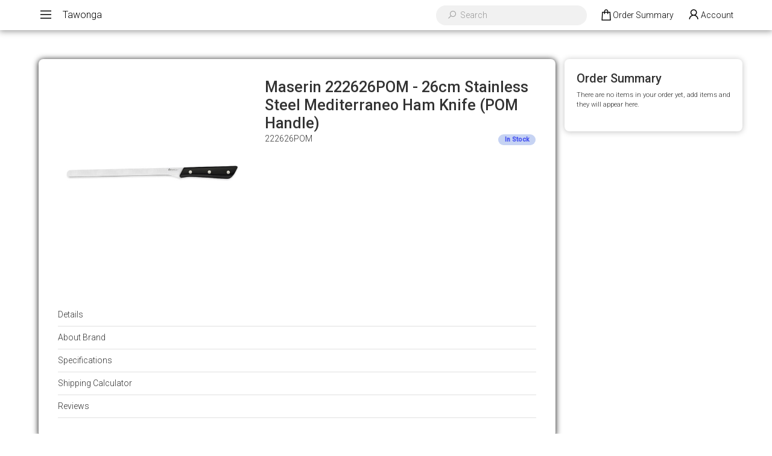

--- FILE ---
content_type: text/html; charset=utf-8
request_url: https://www.tawonga.com.au/maserin-222626pom-26cm-stainless-steel-mediterrane
body_size: 23788
content:
<!DOCTYPE html>
<html lang="en">
<head itemscope itemtype="http://schema.org/WebSite">
	<meta http-equiv="Content-Type" content="text/html; charset=utf-8"/>
<meta http-equiv="x-ua-compatible" content="ie=edge">
<meta name="keywords" content="Maserin 222626POM - 26cm Stainless Steel Mediterraneo Ham Knife (POM Handle)"/>
<meta name="description" content="Maserin 222626POM - 26cm Stainless Steel Mediterraneo Ham Knife (POM Handle)"/>
<meta name="viewport" content="width=device-width, initial-scale=1, shrink-to-fit=no">
<meta name="csrf-token" content="8cb214e1d219f37d273460b25071b9b03cef3772,322690f388aa19be238fa182aa4a0039df1b6739,1768692490"/>
<meta property="og:image" content="https://www.tawonga.com.au/assets/full/222626POM.jpg?20210316154825"/>
<meta property="og:title" content="Maserin 222626POM - 26cm Stainless Steel Mediterraneo Ham Knife (POM Handle)"/>
<meta property="og:site_name" content="Tawonga"/>
<meta property="og:type" content="product"/>
<meta property="og:url" content="https://www.tawonga.com.au/maserin-222626pom-26cm-stainless-steel-mediterrane"/>
<meta property="og:description" content="Maserin 222626POM - 26cm Stainless Steel Mediterraneo Ham Knife (POM Handle)"/>
<title itemprop='name'>Maserin 222626POM - 26cm Stainless Steel Mediterraneo Ham Knife (POM Handle)</title>
<link rel="canonical" href="https://www.tawonga.com.au/maserin-222626pom-26cm-stainless-steel-mediterrane" itemprop="url"/>
<link rel="shortcut icon" href="/assets/favicon_logo.png?1726732644"/>
<!-- Neto Assets -->
<link rel="dns-prefetch preconnect" href="//assets.netostatic.com">
<link rel="dns-prefetch" href="//use.fontawesome.com">
<link rel="dns-prefetch" href="//google-analytics.com">
<link rel="stylesheet" type="text/css" href="https://use.fontawesome.com/releases/v5.7.2/css/all.css" media="all"/>
<link rel="stylesheet" type="text/css" href="https://cdn.neto.com.au/assets/neto-cdn/jquery_ui/1.12.1/jquery-ui.min.css" media="all"/>
<!--[if lte IE 8]>
	<script type="text/javascript" src="https://cdn.neto.com.au/assets/neto-cdn/html5shiv/3.7.0/html5shiv.js"></script>
	<script type="text/javascript" src="https://cdn.neto.com.au/assets/neto-cdn/respond.js/1.3.0/respond.min.js"></script>
<![endif]-->


	<link rel="preload" href="/assets/themes/b2b/css/app.css?1726732644" as="style">
	<link rel="preload" href="/assets/themes/b2b/css/style.css?1726732644" as="style">
	<link class="theme-selector" rel="stylesheet" href="/assets/themes/b2b/css/app.css?1726732644" media="all" />
	<link rel="stylesheet" href="/assets/themes/b2b/css/style.css?1726732644" media="all" />
	<link rel="stylesheet" href="https://maxst.icons8.com/vue-static/landings/line-awesome/line-awesome/1.3.0/css/line-awesome.min.css">
	<link href="https://fonts.googleapis.com/css?family=Roboto:300,500&display=swap" rel="stylesheet">
</head>
<body id="n_product" class="n_b2b">
	<header>
			<div class="header-content">
				<div class="header-content-left">
					<span id="header-menu-show"><i class="las la-bars"></i></span>
					<span id="header-company-name"><a href="https://www.tawonga.com.au">Tawonga</a></span>
				</div>
				<div class="header-content-right">
					<div class="header-search-wrapper">
						<div class="header-search">
							<form name="productsearch" method="get" action="/" role="search" aria-label="Product search">
								<input type="hidden" name="rf" value="kw"/>
										<i class="las la-search"></i><input class="ajax_search" value="" id="name_search-xs" autocomplete="off" name="kw" type="" aria-label="Input search" placeholder="Search"/>
							</form>
						</div>
					</div>

					<div id="mobile-search-show" class="d-lg-none header-menu-item">
						<i class="las la-search"></i>
					</div>

					<button type="button" class="btn header-menu-item" id="header-cart-btn" data-toggle="dropdown" aria-haspopup="true" aria-expanded="false" aria-label="Shopping cart dropdown">
						<span id="header-order-summary-mobile"><i class="las la-shopping-bag"></i></span>
						<span id="header-order-summary-desktop" class="d-none d-lg-flex">Order Summary</span>
					</button>
					<ul class="dropdown-menu dropdown-menu-right float-right">
						<li class="box" id="neto-dropdown">
							<div class="body" id="cartcontents"></div>
							<div class="footer"></div>
						</li>
					</ul>

					<span nloader-content-id="Kf2R_DbHtPnae0vuIrnfpDz6ZYT5LKRpbskKs8t1l2E4aRuy77rwMz-AvD2G3RY79UGsf-03B6tEwCHzjdbuxA" nloader-content="[base64]" nloader-data="iKj25VUyqN_GNqXfxYAUOPw1S_dZin_ZiI5xjiwW1Do"></span></div>
			</div>
		</header>

		<div id="menu" class="menu-panel">
			<div id="menu-content">
				<div class="menu-header">
					<i class="las la-times" id="menu-close"></i>
				</div>
				<div class="menu-body">
					<div class="navbar-collapse navbar-responsive-collapse">
						<ul class="nav navbar-nav" id="main-menu">
								    
								    
								    
								    					    <!-- Brands Menu -->
<!-- Brands Menu -->
<li class="nav-item dropdown">
            <a href="#" class="nav-link dropdown-toggle" role="button" data-toggle="dropdown" aria-haspopup="true" aria-expanded="false">Brands</a>
            <ul class="dropdown-menu" style="height: 300px; overflow: scroll;"><li><a href="https://www.tawonga.com.au/brand/Maserin" class="dropdown-item">Maserin Knives</a></li><li><a href="https://www.tawonga.com.au/brand/ClaudeDozorme" class="dropdown-item">Claude Dozorme Knives</a></li><li><a href="https://www.tawonga.com.au/brand/Curel" class="dropdown-item">Curel</a></li><li><a href="https://www.tawonga.com.au/brand/Egginton" class="dropdown-item">Egginton</a></li><li><a href="https://www.tawonga.com.au/brand/eickhorn/" class="dropdown-item">Eickhorn</a></li><li><a href="https://www.tawonga.com.au/brand/EZE-LAP" class="dropdown-item">EZE-LAP</a></li><li><a href="https://www.tawonga.com.au/brand/Helle" class="dropdown-item">Helle Knives</a></li><li><a href="https://www.tawonga.com.au/brand/joseph-rodgers/" class="dropdown-item">Joseph Rodgers Knives</a></li><li><a href="https://www.tawonga.com.au/brand/Kanetsune" class="dropdown-item">Kanetsune Knives</a></li><li><a href="https://www.tawonga.com.au/brand/MAM" class="dropdown-item">MAM Knives</a></li><li><a href="https://www.tawonga.com.au/brand/Marttiini" class="dropdown-item">Marttiini Knives</a></li><li><a href="https://www.tawonga.com.au/brand/MaxCapdebarthes" class="dropdown-item">Max Capdebarthes</a></li><li><a href="https://www.tawonga.com.au/brand/Norton" class="dropdown-item">Norton</a></li><li><a href="https://www.tawonga.com.au/brand/Robert-David" class="dropdown-item">Robert David Knives</a></li><li><a href="https://www.tawonga.com.au/brand/Shikisai" class="dropdown-item">Shizu Hamono</a></li><li><a href="https://www.tawonga.com.au/brand/simply-sheffield-range/" class="dropdown-item">Simply Sheffield Range</a></li><li><a href="https://www.tawonga.com.au/brand/Taurus-Leather" class="dropdown-item">Taurus Leather</a></li><li><a href="https://www.tawonga.com.au/brand/TAWONGA" class="dropdown-item">TAWONGA</a></li><li><a href="https://www.tawonga.com.au/brand/Taylors-Eye-Witness" class="dropdown-item">Taylor's Eye Witness Knives</a></li><li><a href="https://www.tawonga.com.au/brand/Tokisu" class="dropdown-item">Tokisu Knives</a></li><li><a href="https://www.tawonga.com.au/brand/Tramontina" class="dropdown-item">Tramontina Knives</a></li><li><a href="https://www.tawonga.com.au/brand/Victory-Knives" class="dropdown-item">Victory Knives</a></li></ul>
        </li>
								    
								    
								    
								    
								    
								    
								    
								    
								    
									<li class="lvl-1">
													<div class="menu-level-wrapper">
																<a href="/products/" class="collapsed mob-drop">Products</a>
																<span data-toggle="collapse" data-parent="#main-menu" href="#main-menu-001" class="collapsed mob-drop"></span>
															</div>
															<ul id="main-menu-001" class="panel-collapse collapse collapse-menu">
																<li class="lvl-2 ">
													<div class="menu-level-wrapper">
																<a href="/axes-hatchets-splitters/">Axes</a>
															</div>
													</li><li class="lvl-2 ">
													<div class="menu-level-wrapper">
																<a href="/knives/">Knives</a>
															</div>
													</li><li class="lvl-2 ">
													<div class="menu-level-wrapper">
																<a href="/leather-goods/">Leather Goods</a>
															</div>
													</li><li class="lvl-2 ">
													<div class="menu-level-wrapper">
																<a href="/sharpening/">Sharpening</a>
															</div>
													</li>
															</ul>
													</li><li class="lvl-1">
													<div class="menu-level-wrapper">
																<a href="/new-products/">New Products</a>
															</div>
													</li><li class="lvl-1">
													<div class="menu-level-wrapper">
																<a href="/popular-products/">Popular Products</a>
															</div>
													</li><li class="lvl-1">
													<div class="menu-level-wrapper">
																<a href="" class="collapsed mob-drop">Knowledge Centre</a>
																<span data-toggle="collapse" data-parent="#main-menu" href="#main-menu-004" class="collapsed mob-drop"></span>
															</div>
															<ul id="main-menu-004" class="panel-collapse collapse collapse-menu">
																<li class="lvl-2 ">
													<div class="menu-level-wrapper">
																<a href="/product-expert/">Product Expert</a>
															</div>
													</li><li class="lvl-2 ">
													<div class="menu-level-wrapper">
																<a href="/in-the-press/">In The Press</a>
															</div>
													</li><li class="lvl-2 ">
													<div class="menu-level-wrapper">
																<a href="/lifestyle-gallery/">Lifestyle Gallery</a>
															</div>
													</li><li class="lvl-2 ">
													<div class="menu-level-wrapper">
																<a href="/display-ideas/">Display Ideas</a>
															</div>
													</li>
															</ul>
													</li><li class="lvl-1">
													<div class="menu-level-wrapper">
																<a href="/about-us/">About Us</a>
															</div>
													</li><li class="lvl-1">
													<div class="menu-level-wrapper">
																<a href="/form/contact-us/">Contact Us</a>
															</div>
													</li></ul>
							</div>
					</div>
				</div>
			</div>

			<div id="header-spacer"></div>
			<div id="shadow-layer"></div>

			<div id="main-content" class="" role="main">
					<div class="row">
			
	<div class="col-12 col-lg-9 pb-3">
			<div class="product-page-content">
				<div class="row" itemscope itemtype="http://schema.org/Product">
					<section class="col-12 col-lg-5" role="contentinfo" aria-label="Product images">
						<div id="_jstl__images"><input type="hidden" id="_jstl__images_k0" value="template"/><input type="hidden" id="_jstl__images_v0" value="aW1hZ2Vz"/><input type="hidden" id="_jstl__images_k1" value="type"/><input type="hidden" id="_jstl__images_v1" value="aXRlbQ"/><input type="hidden" id="_jstl__images_k2" value="onreload"/><input type="hidden" id="_jstl__images_v2" value=""/><input type="hidden" id="_jstl__images_k3" value="content_id"/><input type="hidden" id="_jstl__images_v3" value="152"/><input type="hidden" id="_jstl__images_k4" value="sku"/><input type="hidden" id="_jstl__images_v4" value="222626POM"/><input type="hidden" id="_jstl__images_k5" value="preview"/><input type="hidden" id="_jstl__images_v5" value="y"/><div id="_jstl__images_r"><div class="main-image text-center">
	<a href="/assets/full/222626POM.jpg?20210316154825" data-lightbox="product-lightbox" data-title="Product main image" rel="product_images">
		<div class="zoom">
			<img src="/assets/full/222626POM.jpg?20210316154825" class="d-none" aria-hidden="true">
			<img src="/assets/thumbL/222626POM.jpg?20210316154825" rel="itmimg222626POM" alt="Product main image" border="0" id="main-image" itemprop="image">
		</div>
	</a>
</div>
<br />
<div class="row align-items-center mb-4">

</div></div></div>
					</section>
					<section class="col-12 col-lg-7" role="contentinfo" aria-label="Products information">
						<div id="_jstl__header"><input type="hidden" id="_jstl__header_k0" value="template"/><input type="hidden" id="_jstl__header_v0" value="aGVhZGVy"/><input type="hidden" id="_jstl__header_k1" value="type"/><input type="hidden" id="_jstl__header_v1" value="aXRlbQ"/><input type="hidden" id="_jstl__header_k2" value="preview"/><input type="hidden" id="_jstl__header_v2" value="y"/><input type="hidden" id="_jstl__header_k3" value="sku"/><input type="hidden" id="_jstl__header_v3" value="222626POM"/><input type="hidden" id="_jstl__header_k4" value="content_id"/><input type="hidden" id="_jstl__header_v4" value="152"/><input type="hidden" id="_jstl__header_k5" value="onreload"/><input type="hidden" id="_jstl__header_v5" value=""/><div id="_jstl__header_r"><div class="row">
	<meta itemprop="itemCondition" content="NewCondition">
	<meta itemprop="brand" content="Maserin Knives"/>
	<div class="wrapper-product-title col-12">
		<h1 class="mb-0" itemprop="name" aria-label="Product Name">
			Maserin 222626POM - 26cm Stainless Steel Mediterraneo Ham Knife (POM Handle)
		</h1>
	</div>
</div>
<div class="row">
	<div class="col-6">
		<p id="product-sku" class="light">222626POM</p>
	</div>
	<div class="col-6 text-right">
		<span itemprop="availability" content="http://schema.org/InStock" class="badge badge-primary">In Stock</span>
		</div>
</div>
<div class="row">
	<div class="col-12"> 
		
		


	<!--
		<div itemprop="offers" itemscope itemtype="http://schema.org/Offer" class="wrapper-pricing">
				<meta itemprop="priceCurrency" content="AUD">
				<div class="product-price" itemprop="price" content="51.84" aria-label="Store Price">
						<span>$51.84</span>
						<span class="small light">EXC. GST</span>
					</div>
					<div class="productrrp text-muted small" aria-label="RRP Price">
							<s>RRP $114.04</s>
						</div>
						<div class="productsave small" aria-label="Save Price">
							SAVE $62.20 (55%)
						</div>
					</div> 
			-->
			
			
			
			
	</div>
<div class="col-12">
		<div id="_jstl__reviews"><input type="hidden" id="_jstl__reviews_k0" value="template"/><input type="hidden" id="_jstl__reviews_v0" value="cmV2aWV3cw"/><input type="hidden" id="_jstl__reviews_k1" value="type"/><input type="hidden" id="_jstl__reviews_v1" value="aXRlbQ"/><input type="hidden" id="_jstl__reviews_k2" value="onreload"/><input type="hidden" id="_jstl__reviews_v2" value=""/><input type="hidden" id="_jstl__reviews_k3" value="content_id"/><input type="hidden" id="_jstl__reviews_v3" value="152"/><input type="hidden" id="_jstl__reviews_k4" value="sku"/><input type="hidden" id="_jstl__reviews_v4" value="222626POM"/><div id="_jstl__reviews_r"></div></div>

	</div>
	<div class="col-12">
			
			</div>
	</div></div></div>
						<!-- child products -->
						<form autocomplete="off" class="variation-wrapper">
  
  
  </form>
						<!-- addtocart functionality -->
							<div id="_jstl__buying_options"><input type="hidden" id="_jstl__buying_options_k0" value="template"/><input type="hidden" id="_jstl__buying_options_v0" value="YnV5aW5nX29wdGlvbnM"/><input type="hidden" id="_jstl__buying_options_k1" value="type"/><input type="hidden" id="_jstl__buying_options_v1" value="aXRlbQ"/><input type="hidden" id="_jstl__buying_options_k2" value="preview"/><input type="hidden" id="_jstl__buying_options_v2" value="y"/><input type="hidden" id="_jstl__buying_options_k3" value="sku"/><input type="hidden" id="_jstl__buying_options_v3" value="222626POM"/><input type="hidden" id="_jstl__buying_options_k4" value="content_id"/><input type="hidden" id="_jstl__buying_options_v4" value="152"/><input type="hidden" id="_jstl__buying_options_k5" value="onreload"/><input type="hidden" id="_jstl__buying_options_v5" value=""/><div id="_jstl__buying_options_r"><div class="extra-options">
	
		<!-- PRODUCT OPTIONS -->
		

		
		
		
		<form class="buying-options mt-4 mb-4" autocomplete="off" role="form" aria-label="Product purchase form">
			<input type="hidden" id="modelnfXSs222626POM" name="model" value="Maserin 222626POM - 26cm Stainless Steel Mediterraneo Ham Knife (POM Handle)">
			<input type="hidden" id="thumbnfXSs222626POM" name="thumb" value="/assets/thumb/222626POM.jpg?20210316154825">
			<input type="hidden" id="skunfXSs222626POM" name="sku" value="222626POM">
			<div class="row btn-stack">
			    
			    
			    
			    
	<!-- All non guest and customer groups -->	
	<!-- 
				<div class="col-12 mb-2">
					<label class="sr-only" for="qtynfXSs222626POM">Maserin 222626POM - 26cm Stainless Steel Mediterraneo Ham Knife (POM Handle) quantity field</label>
					<input type="number" min="0" class="form-control qty form-control-lg" id="qtynfXSs222626POM" name="qty" aria-label="Maserin 222626POM - 26cm Stainless Steel Mediterraneo Ham Knife (POM Handle) quantity field" value="1" size="2"/>
				</div>
				<div class="col-12 mb-3">
					<button type="button" title="Add Maserin 222626POM - 26cm Stainless Steel Mediterraneo Ham Knife (POM Handle) to Cart" class="addtocart btn btn-success btn-block btn-lg btn-ajax-loads" data-loading-text="<i class='fa fa-spinner fa-spin' style='font-size: 14px'></i>" rel="nfXSs222626POM"><i class="fa fa-shopping-cart icon-white" aria-hidden="true"></i> Add to Cart</button>
					</div>
				<div class="col-12">
					<div class="product-wishlist">
							<span nloader-content-id="9aWDl1_bXi_oKFnOo7bgUyFGHeRKRuNd7X9PCzFQpJ8itrA2B5xbO8IUf_DATjL3ljH1EShRkSPNVOWM4FKIxU" nloader-content="[base64]" nloader-data="[base64]"></span>
						</div>
					</div> -->
				
				
				
				
				
				
				
			</div> 
		</form>
</div>

<div class="modal fade notifymodal" id="notifymodal">
	<div class="modal-dialog">
		<div class="modal-content">
			<div class="modal-header">
				<h4 class="modal-title">Notify me when back in stock</h4>
			</div>
			<div class="modal-body">
				<div class="form-group">
					<label>Your Name</label>
					<input placeholder="Jane Smith" name="from_name" id="from_name" type="text" class="form-control" value="">
				</div>
				<div class="form-group">
					<label>Your Email Address</label>
					<input placeholder="jane.smith@test.com.au" name="from" id="from" type="email" class="form-control" value="">
				</div>
				<div class="checkbox">
					<label>
						<input type="checkbox" value="y" class="terms_box" required/>
						I have read and agree to
						<a href="#" data-toggle="modal" data-target="#termsModal">Terms &amp; Conditions</a> and
						<a href="#" data-toggle="modal" data-target="#privacyModal">Privacy Policy</a>.
					</label>
					<span class="help-block hidden">Please tick this box to proceed.</span>
				</div>
			</div>
			<div class="modal-footer">
				<input class="btn btn-danger" type="button" data-dismiss="modal" value="Cancel">
				<input class="btn btn-success js-notifymodal-in-stock" data-sku="222626POM" type="button" value="Save My Details">
			</div>
		</div><!-- /.modal-content -->
	</div>
</div></div></div>
						</section>
				</div>
				<div class="row mt-2">
						
						
						<div class="col-12">
							<!-- Product Info -->
<!-- Accordion -->
<div class="panel-group panel-product-details mt-2" id="productaccordion" role="tablist" aria-multiselectable="true">
	<div class="panel panel-default">
		<div class="panel-heading" id="product1">
				<a class="panel-title collapsed" data-toggle="collapse" data-parent="#productaccordion" href="#productcollapse1" aria-expanded="true" aria-controls="productcollapse1">
					Details
				</a>
		</div>
		<div id="productcollapse1" class="panel-collapse collapse" role="tabpanel" aria-labelledby="product1">
			<div class="panel-body">
				<p>The Mediterraneo line of knives are kitchen tools that&nbsp; feature a three-rivet tang design.</p>

<p>The well-molded, highly sharpened, laser-cut blades are heat-treated to provide a hardiness that keeps sharpening longer while the POM handles have been ergonomically designed for comfort while remaining dishwasher safe.</p>

<p>The Mediterraneo knives are lightweight and versatile, suitable for all types of foods (fruit, vegetables, meat, fish, desserts).</p>

<p>Features</p>

<ul>
	<li><b>Blade length: </b>26 cm</li>
	<li><b>Blade:</b> Stainless steel W1.4116 HRC 58 with nitrogen tempered</li>
	<li><strong>Handle:</strong> P.O.M.</li>
	<li><strong>Rivets:</strong> stainless steel</li>
	<li><strong>Packaging:</strong> gift box</li>
</ul>

			</div>
		</div>
	</div>
	<div class="panel panel-default">
			<div class="panel-heading" id="product4">
					<a class="panel-title collapsed" data-toggle="collapse" data-parent="#productaccordion" href="#productcollapse4" aria-expanded="true" aria-controls="productcollapse4">About Brand</a>
			</div>
			<div id="productcollapse4" class="panel-collapse collapse" role="tabpanel" aria-labelledby="product4">
				<div class="panel-body">
					<p>Maserin Coltellerie has been producing knives since 1960 in Maniago Italy, a city that is known as "the city of knives".  Our father Fervido founded the company.  He was born in 1934 and started working at the age of 14 as a worker in a factory that produced knives, scissors and tools for agricultur...</p>
					<a title="Maserin Knives" href="https://www.tawonga.com.au/brand/Maserin"class="btn btn-inverse btn-sm">Find Out More</a>
				</div>
			</div>
		</div>
		

	<div class="panel panel-default">
		<div class="panel-heading" id="product5">
				<a class="panel-title collapsed" data-toggle="collapse" data-parent="#productaccordion" href="#productcollapse5" aria-expanded="true" aria-controls="productcollapse5">
					Specifications
				</a>
		</div>
		<div id="productcollapse5" class="panel-collapse collapse" role="tabpanel" aria-labelledby="product5">
			<div class="panel-body">
			<!-- Brochure Download -->
			
				<table class="table">
					<tbody>
						<tr>
							<td><strong>SKU</strong></td>
							<td>222626POM</td>
						</tr>
						<tr>
							<td><strong>Brand</strong></td>
							<td>Maserin Knives</td>
						</tr>
						
						</tbody>
				</table>
			</div>
		</div>
	</div>

	<div class="panel panel-default">
		<div class="panel-heading" id="product6">
				<a class="panel-title collapsed" data-toggle="collapse" data-parent="#productaccordion" href="#productcollapse6" aria-expanded="true" aria-controls="productcollapse6">
					Shipping Calculator
				</a>
		</div>
		<div id="productcollapse6" class="panel-collapse collapse" role="tabpanel" aria-labelledby="product6">
			<div class="panel-body">
				<div id="_jstl__shipping_calc"><input type="hidden" id="_jstl__shipping_calc_k0" value="template"/><input type="hidden" id="_jstl__shipping_calc_v0" value="c2hpcHBpbmdfY2FsYw"/><input type="hidden" id="_jstl__shipping_calc_k1" value="type"/><input type="hidden" id="_jstl__shipping_calc_v1" value="aXRlbQ"/><input type="hidden" id="_jstl__shipping_calc_k2" value="preview"/><input type="hidden" id="_jstl__shipping_calc_v2" value="y"/><input type="hidden" id="_jstl__shipping_calc_k3" value="sku"/><input type="hidden" id="_jstl__shipping_calc_v3" value="222626POM"/><input type="hidden" id="_jstl__shipping_calc_k4" value="content_id"/><input type="hidden" id="_jstl__shipping_calc_v4" value="152"/><input type="hidden" id="_jstl__shipping_calc_k5" value="onreload"/><input type="hidden" id="_jstl__shipping_calc_v5" value=""/><div id="_jstl__shipping_calc_r"><section id="shipbox" role="contentinfo" aria-label="Calculate shipping">
	<div class="shipping-calc">
		<div class="row btn-stack">
			<!-- postcode search -->
				<div class="col-12 col-md-3">
					<input type="number" id="n_qty" name="n_qty" value="" min="1" class="form-control" placeholder="Qty" aria-label="qty">
				</div>
				<div class="col-12 col-md-3">
					<select id="ship_country" class="form-control" aria-label="Country">
						<option value="AU" selected>Australia</option><option value="AF" >Afghanistan</option><option value="AX" >Aland Islands</option><option value="AL" >Albania</option><option value="DZ" >Algeria</option><option value="AS" >American Samoa</option><option value="AD" >Andorra</option><option value="AO" >Angola</option><option value="AI" >Anguilla</option><option value="AQ" >Antarctica</option><option value="AG" >Antigua and Barbuda</option><option value="AR" >Argentina</option><option value="AM" >Armenia</option><option value="AW" >Aruba</option><option value="AT" >Austria</option><option value="AZ" >Azerbaijan</option><option value="BS" >Bahamas</option><option value="BH" >Bahrain</option><option value="BD" >Bangladesh</option><option value="BB" >Barbados</option><option value="BY" >Belarus</option><option value="BE" >Belgium</option><option value="BZ" >Belize</option><option value="BJ" >Benin</option><option value="BM" >Bermuda</option><option value="BT" >Bhutan</option><option value="BO" >Bolivia, Plurinational State of</option><option value="BQ" >Bonaire, Sint Eustatius and Saba</option><option value="BA" >Bosnia and Herzegovina</option><option value="BW" >Botswana</option><option value="BV" >Bouvet Island</option><option value="BR" >Brazil</option><option value="IO" >British Indian Ocean Territory</option><option value="BN" >Brunei Darussalam</option><option value="BG" >Bulgaria</option><option value="BF" >Burkina Faso</option><option value="BI" >Burundi</option><option value="KH" >Cambodia</option><option value="CM" >Cameroon</option><option value="CA" >Canada</option><option value="CV" >Cape Verde</option><option value="KY" >Cayman Islands</option><option value="CF" >Central African Republic</option><option value="TD" >Chad</option><option value="CL" >Chile</option><option value="CN" >China</option><option value="CX" >Christmas Island</option><option value="CC" >Cocos (Keeling) Islands</option><option value="CO" >Colombia</option><option value="KM" >Comoros</option><option value="CG" >Congo</option><option value="CD" >Congo, the Democratic Republic of the</option><option value="CK" >Cook Islands</option><option value="CR" >Costa Rica</option><option value="CI" >Cote d'Ivoire</option><option value="HR" >Croatia</option><option value="CU" >Cuba</option><option value="CW" >Curaçao</option><option value="CY" >Cyprus</option><option value="CZ" >Czech Republic</option><option value="DK" >Denmark</option><option value="DJ" >Djibouti</option><option value="DM" >Dominica</option><option value="DO" >Dominican Republic</option><option value="EC" >Ecuador</option><option value="EG" >Egypt</option><option value="SV" >El Salvador</option><option value="GQ" >Equatorial Guinea</option><option value="ER" >Eritrea</option><option value="EE" >Estonia</option><option value="SZ" >Eswatini, Kingdom of</option><option value="ET" >Ethiopia</option><option value="FK" >Falkland Islands (Malvinas)</option><option value="FO" >Faroe Islands</option><option value="FJ" >Fiji</option><option value="FI" >Finland</option><option value="FR" >France</option><option value="GF" >French Guiana</option><option value="PF" >French Polynesia</option><option value="TF" >French Southern Territories</option><option value="GA" >Gabon</option><option value="GM" >Gambia</option><option value="GE" >Georgia</option><option value="DE" >Germany</option><option value="GH" >Ghana</option><option value="GI" >Gibraltar</option><option value="GR" >Greece</option><option value="GL" >Greenland</option><option value="GD" >Grenada</option><option value="GP" >Guadeloupe</option><option value="GU" >Guam</option><option value="GT" >Guatemala</option><option value="GG" >Guernsey</option><option value="GN" >Guinea</option><option value="GW" >Guinea-Bissau</option><option value="GY" >Guyana</option><option value="HT" >Haiti</option><option value="HM" >Heard Island and McDonald Islands</option><option value="VA" >Holy See (Vatican City State)</option><option value="HN" >Honduras</option><option value="HK" >Hong Kong</option><option value="HU" >Hungary</option><option value="IS" >Iceland</option><option value="IN" >India</option><option value="ID" >Indonesia</option><option value="IR" >Iran, Islamic Republic of</option><option value="IQ" >Iraq</option><option value="IE" >Ireland</option><option value="IM" >Isle of Man</option><option value="IL" >Israel</option><option value="IT" >Italy</option><option value="JM" >Jamaica</option><option value="JP" >Japan</option><option value="JE" >Jersey</option><option value="JO" >Jordan</option><option value="KZ" >Kazakhstan</option><option value="KE" >Kenya</option><option value="KI" >Kiribati</option><option value="KP" >Korea, Democratic People's Republic of</option><option value="KR" >Korea, Republic of</option><option value="XK" >Kosovo</option><option value="KW" >Kuwait</option><option value="KG" >Kyrgyzstan</option><option value="LA" >Lao People's Democratic Republic</option><option value="LV" >Latvia</option><option value="LB" >Lebanon</option><option value="LS" >Lesotho</option><option value="LR" >Liberia</option><option value="LY" >Libya</option><option value="LI" >Liechtenstein</option><option value="LT" >Lithuania</option><option value="LU" >Luxembourg</option><option value="MO" >Macao</option><option value="MG" >Madagascar</option><option value="MW" >Malawi</option><option value="MY" >Malaysia</option><option value="MV" >Maldives</option><option value="ML" >Mali</option><option value="MT" >Malta</option><option value="MH" >Marshall Islands</option><option value="MQ" >Martinique</option><option value="MR" >Mauritania</option><option value="MU" >Mauritius</option><option value="YT" >Mayotte</option><option value="MX" >Mexico</option><option value="FM" >Micronesia, Federated States of</option><option value="MD" >Moldova, Republic of</option><option value="MC" >Monaco</option><option value="MN" >Mongolia</option><option value="ME" >Montenegro</option><option value="MS" >Montserrat</option><option value="MA" >Morocco</option><option value="MZ" >Mozambique</option><option value="MM" >Myanmar</option><option value="NA" >Namibia</option><option value="NR" >Nauru</option><option value="NP" >Nepal</option><option value="NL" >Netherlands</option><option value="NC" >New Caledonia</option><option value="NZ" >New Zealand</option><option value="NI" >Nicaragua</option><option value="NE" >Niger</option><option value="NG" >Nigeria</option><option value="NU" >Niue</option><option value="NF" >Norfolk Island</option><option value="MK" >North Macedonia, Republic of</option><option value="MP" >Northern Mariana Islands</option><option value="NO" >Norway</option><option value="OM" >Oman</option><option value="PK" >Pakistan</option><option value="PW" >Palau</option><option value="PS" >Palestine, State of</option><option value="PA" >Panama</option><option value="PG" >Papua New Guinea</option><option value="PY" >Paraguay</option><option value="PE" >Peru</option><option value="PH" >Philippines</option><option value="PN" >Pitcairn</option><option value="PL" >Poland</option><option value="PT" >Portugal</option><option value="PR" >Puerto Rico</option><option value="QA" >Qatar</option><option value="RE" >Reunion</option><option value="RO" >Romania</option><option value="RU" >Russian Federation</option><option value="RW" >Rwanda</option><option value="BL" >Saint Barthélemy</option><option value="SH" >Saint Helena, Ascension and Tristan da Cunha</option><option value="KN" >Saint Kitts and Nevis</option><option value="LC" >Saint Lucia</option><option value="MF" >Saint Martin (French part)</option><option value="PM" >Saint Pierre and Miquelon</option><option value="VC" >Saint Vincent and the Grenadines</option><option value="WS" >Samoa</option><option value="SM" >San Marino</option><option value="ST" >Sao Tome and Principe</option><option value="SA" >Saudi Arabia</option><option value="SN" >Senegal</option><option value="RS" >Serbia</option><option value="SC" >Seychelles</option><option value="SL" >Sierra Leone</option><option value="SG" >Singapore</option><option value="SX" >Sint Maarten (Dutch part)</option><option value="SK" >Slovakia</option><option value="SI" >Slovenia</option><option value="SB" >Solomon Islands</option><option value="SO" >Somalia</option><option value="ZA" >South Africa</option><option value="GS" >South Georgia and the South Sandwich Islands</option><option value="SS" >South Sudan</option><option value="ES" >Spain</option><option value="LK" >Sri Lanka</option><option value="SD" >Sudan</option><option value="SR" >Suriname</option><option value="SJ" >Svalbard and Jan Mayen</option><option value="SE" >Sweden</option><option value="CH" >Switzerland</option><option value="SY" >Syrian Arab Republic</option><option value="TW" >Taiwan</option><option value="TJ" >Tajikistan</option><option value="TZ" >Tanzania, United Republic of</option><option value="TH" >Thailand</option><option value="TL" >Timor-Leste</option><option value="TG" >Togo</option><option value="TK" >Tokelau</option><option value="TO" >Tonga</option><option value="TT" >Trinidad and Tobago</option><option value="TN" >Tunisia</option><option value="TR" >Turkey</option><option value="TM" >Turkmenistan</option><option value="TC" >Turks and Caicos Islands</option><option value="TV" >Tuvalu</option><option value="UG" >Uganda</option><option value="UA" >Ukraine</option><option value="AE" >United Arab Emirates</option><option value="GB" >United Kingdom</option><option value="US" >United States</option><option value="UM" >United States Minor Outlying Islands</option><option value="UY" >Uruguay</option><option value="UZ" >Uzbekistan</option><option value="VU" >Vanuatu</option><option value="VE" >Venezuela, Bolivarian Republic of</option><option value="VN" >Vietnam</option><option value="VG" >Virgin Islands, British</option><option value="VI" >Virgin Islands, U.S.</option><option value="WF" >Wallis and Futuna</option><option value="EH" >Western Sahara</option><option value="YE" >Yemen</option><option value="ZM" >Zambia</option><option value="ZW" >Zimbabwe</option>
					</select>
				</div>
				<div class="col-12 col-md-3">
					<input type="text" id="ship_zip" name="ship_zip" value="" size="5" class="form-control" placeholder="Post Code" aria-label="Post code">
				</div>
				<div class="col-12 col-md-3">
					<button type="button" class="btn btn-block btn-info btn-loads" data-loading-text="<i class='fa fa-sync fa-spin' style='font-size: 14px'></i>" title="Calculate"
						onClick="$.load_ajax_template('_shipping_calc', {'showloading': '1', 'sku': '222626POM', 'qty': $('#n_qty').val(), 'ship_zip': $('#ship_zip').val(), 'ship_country': $('#ship_country').val()});">
						<i class="fa fa-sync" aria-hidden="true"></i> Calculate
					</button>
				</div>
			</div>
		
	</div>
</section></div></div>
			</div>
		</div>
	</div>
	<!-- Product Reviews -->
	<div class="panel panel-default">
		<div class="panel-heading" id="product7">
				<a class="panel-title collapsed" data-toggle="collapse" data-parent="#productaccordion" href="#productcollapse7" aria-expanded="true" aria-controls="productcollapse7">
					Reviews
			</a>
		</div>
		<div id="productcollapse7" class="panel-collapse collapse" role="tabpanel" aria-labelledby="product7">
			<div class="panel-body">
				
				<h4>Be The First To Review This Product!</h4>
					<p>Help other Tawonga users shop smarter by writing reviews for products you have purchased.</p>
					<p><a class="btn btn-info" href="https://www.tawonga.com.au/_myacct/write_review?item=222626POM"><i class="far fa-edit"></i> Write a product review</a></p>
				</div>
		</div>
	</div>
	</div>
							</div>
					</div>
			</div><!--/.row-->
		</div><!--/.col-12-->
		<div class="col-lg-3 d-none d-lg-block order-summary-container sticky-top sticky-offset">
	    <div id="_jstl__order_summary"><input type="hidden" id="_jstl__order_summary_k0" value="template"/><input type="hidden" id="_jstl__order_summary_v0" value="b3JkZXJfc3VtbWFyeQ"/><input type="hidden" id="_jstl__order_summary_k1" value="type"/><input type="hidden" id="_jstl__order_summary_v1" value="Y29udGVudA"/><input type="hidden" id="_jstl__order_summary_k2" value="onreload"/><input type="hidden" id="_jstl__order_summary_v2" value=""/><div id="_jstl__order_summary_r"><div class="cart-header">
  <h3 class="h2">Order Summary</h3>
</div>
<div class="cart-body">
  <span nloader-content-id="v4y1sgkkvETZT2bUV3V0ZS7wEYJHMnydtOvoPNaW7uowi_wofsi6Dtn8rzVzSNt8xIfvDo5B1MKIf__1sJRWvw" nloader-content="[base64]" nloader-data="T4RC778OjcZHvY91_Yn6eg"></span>
</div></div></div>
	  </div>
	</div><!--/.row-->
</div>
</div>
<footer class="wrapper-footer">
	<div class="footer-content">
		<div class="row footer-header">
			<div class="col-12 col-md-6 offset-md-6">
				<ul class="nav list-social justify-content-center justify-content-md-end" itemscope itemtype="http://schema.org/Organization" role="contentinfo" aria-label="Social media">
					<meta itemprop="url" content="https://www.tawonga.com.au"/>
					<meta itemprop="logo" content="https://www.tawonga.com.au/assets/website_logo.png"/>
					<meta itemprop="name" content="Tawonga"/>
					</ul>
			</div>
		</div>

		<div class="row footer-menu">
			<div class="col-12 col-md-8">
				<nav class="row" aria-label="Footer menu">
					<div class="col-6 col-md-3 mb-4 text-center text-md-left">
									<ul class="nav flex-column">
										<li class="nav-item"><h4 class="nav-link py-0">Service</h4></li>
										<li class="nav-item"><a href="/_myacct" class="nav-link">My Account</a></li><li class="nav-item"><a href="/_myacct/nr_track_order" class="nav-link">Track Order</a></li><li class="nav-item"><a href="/_myacct/warranty" class="nav-link">Resolution Centre</a></li>
									</ul>
								</div><div class="col-6 col-md-3 mb-4 text-center text-md-left">
									<ul class="nav flex-column">
										<li class="nav-item"><h4 class="nav-link py-0">About Us</h4></li>
										<li class="nav-item"><a href="/about-us/" class="nav-link">About Us</a></li><li class="nav-item"><a href="/form/contact-us/" class="nav-link">Contact Us</a></li>
									</ul>
								</div><div class="col-6 col-md-3 mb-4 text-center text-md-left">
									<ul class="nav flex-column">
										<li class="nav-item"><h4 class="nav-link py-0">Information</h4></li>
										<li class="nav-item"><a href="/website-terms-of-use/" class="nav-link">Terms of Use</a></li><li class="nav-item"><a href="/privacy-policy/" class="nav-link">Privacy Policy</a></li><li class="nav-item"><a href="/returns-policy/" class="nav-link">Returns Policy</a></li><li class="nav-item"><a href="/security-policy/" class="nav-link">Security Policy</a></li>
									</ul>
								</div><div class="col-6 col-md-3 mb-4 text-center text-md-left">
									<ul class="nav flex-column">
										<li class="nav-item"><h4 class="nav-link py-0">Knowledge Centre</h4></li>
										<li class="nav-item"><a href="/product-expert/" class="nav-link">Product Expert</a></li><li class="nav-item"><a href="/in-the-press/" class="nav-link">In The Press</a></li><li class="nav-item"><a href="/lifestyle-gallery/" class="nav-link">Lifestyle Gallery</a></li><li class="nav-item"><a href="/display-ideas/" class="nav-link">Display Ideas</a></li>
									</ul>
								</div>
					</nav>
			</div>
			<div class="col-12 col-md-4 text-left">
				<h4>Newsletter</h4>
				<form method="post" action="https://www.tawonga.com.au/form/subscribe-to-our-newsletter/" aria-label="Newsletter subscribe form">
						<input type="hidden" name="list_id" value="1">
						<input type="hidden" name="opt_in" value="y">
						<input type="hidden" name="inp-submit" value="y" />
						<input type="hidden" name="inp-opt_in" value="y" />
						<div class="input-group">
							<input name="inp-email" class="form-control form-newsletter" type="email" value="" placeholder="Email Address" required aria-label="Email Address"/>
							<div class="input-group-append"><input class="btn-newsletter-subscribe" type="submit" value="Subscribe" data-loading-text="<i class='fa fa-spinner fa-spin' style='font-size: 14px'></i>"/></div>
						</div>
					</form>
				</div>
		</div>

		<div class="row">
			<div class="col-12 col-md-6">
				<div class="company-details">
					<a href="tel:0428330767">0428330767</a><br>
					<p>20 Princes Highway, Bodalla , NSW, 2545</p><p class="small"><strong>ABN:</strong> 41611325574</p></div>
			</div>
			<div class="col-12 col-md-6 text-right">
				<ul class="list-inline d-flex flex-wrap justify-content-center justify-content-md-end" role="contentinfo" aria-label="Accepted payment methods"><li class="mr-1">
								<div class="payment-icon-container">
									<div class="payment-icon" style="background-image: url(//assets.netostatic.com/assets/neto-cdn/payment-icons/1.0.0/mastercard.svg); height: 30px;"><span class="sr-only">MasterCard</span></div>
								</div>
							</li><li class="mr-1">
								<div class="payment-icon-container">
									<div class="payment-icon" style="background-image: url(//assets.netostatic.com/assets/neto-cdn/payment-icons/1.0.0/visa.svg); height: 30px;"><span class="sr-only">Visa</span></div>
								</div>
							</li></ul>
			</div>
		</div>
	</div>
	<div class="footer-copyright">
		<div class="footer-copyright-content">
			<p class="small">
				<strong>Copyright &copy; 2026 Tawonga</strong><br>
				E-commerce software by <a href="https://www.netohq.com" target="_blank" rel="nofollow noopener">Neto</a><br/>
			</p>
		</div>
	</div>
</footer>
<div class="modal fade" id="termsModal">
	<div class="modal-dialog modal-lg">
		<div class="modal-content">
			<div class="modal-header">
				<h4 class="modal-title">Terms &amp; Conditions</h4>
				<button type="button" class="close" data-dismiss="modal" aria-label="Close"><span aria-hidden="true">&times;</span></button>
			</div>
			<div class="modal-body"><p>
	Welcome to our website. If you continue to browse and use this website, you are agreeing to comply with and be bound by the following terms and conditions of use, which together with our privacy policy govern Tawonga’s relationship with you in relation to this website. If you disagree with any part of these terms and conditions, please do not use our website.</p>
<p>
	The term ‘Tawonga’ or ‘us’ or ‘we’ refers to the owner of the website whose registered office is 20 Princes Highway, Bodalla , NSW, 2545. Our ABN is 41611325574. The term ‘you’ refers to the user or viewer of our website.</p>
<p>
	The use of this website is subject to the following terms of use:</p>
<ul>
	<li>
		The content of the pages of this website is for your general information and use only. It is subject to change without notice.</li>
	<li>
		Neither we nor any third parties provide any warranty or guarantee as to the accuracy, timeliness, performance, completeness or suitability of the information and materials found or offered on this website for any particular purpose. You acknowledge that such information and materials may contain inaccuracies or errors and we expressly exclude liability for any such inaccuracies or errors to the fullest extent permitted by law.</li>
	<li>
		Your use of any information or materials on this website is entirely at your own risk, for which we shall not be liable. It shall be your own responsibility to ensure that any products, services or information available through this website meet your specific requirements.</li>
	<li>
		This website contains material which is owned by or licensed to us. This material includes, but is not limited to, the design, layout, look, appearance and graphics. Reproduction is prohibited other than in accordance with the copyright notice, which forms part of these terms and conditions.</li>
	<li>
		All trademarks reproduced in this website, which are not the property of, or licensed to the operator, are acknowledged on the website.</li>
	<li>
		Unauthorised use of this website may give rise to a claim for damages and/or be a criminal offence.</li>
	<li>
		From time to time, this website may also include links to other websites. These links are provided for your convenience to provide further information. They do not signify that we endorse the website(s). We have no responsibility for the content of the linked website(s).</li>
	<li>
		Your use of this website and any dispute arising out of such use of the website is subject to the laws of Australia.</li>
</ul></div>
			<div class="modal-footer"><button type="button" class="btn btn-default" data-dismiss="modal">Close</button></div>
		</div>
	</div>
</div>
<div class="modal fade" id="privacyModal">
	<div class="modal-dialog modal-lg">
		<div class="modal-content">
			<div class="modal-header">
				<h4 class="modal-title">Privacy Policy</h4>
				<button type="button" class="close" data-dismiss="modal" aria-label="Close"><span aria-hidden="true">&times;</span></button>
			</div>
			<div class="modal-body"><p>This privacy policy sets out how we&nbsp;use&nbsp;and protect&nbsp;any information that you give us&nbsp;when you use this website.<br />
<br />
We are&nbsp;committed to ensuring that your privacy is protected. Should we ask you to provide certain information by which you can be identified when using this website, then you can be assured that it will only be used in accordance with this privacy statement.<br />
<br />
<span style="line-height: 1.6em;">We may change this policy from time to time by updating this page. You should check this page from time to time to ensure that you are happy with any changes.</span></p>

<p><strong>What we collect</strong></p>

<p>We may collect the following information:</p>

<ul>
	<li>name and job title</li>
	<li>contact information including email address</li>
	<li>demographic information such as postcode, preferences and interests</li>
	<li>other information relevant to customer surveys and/or offers</li>
</ul>

<p><strong>What we do with the information we gather</strong></p>

<p>We require this information to understand your needs and provide you with a better service, and in particular for the following reasons:</p>

<ul>
	<li>Internal record keeping.</li>
	<li>We may use the information to improve our products and services.</li>
	<li>We may periodically send promotional emails about new products, special offers or other information which we think you may find interesting using the email address which you have provided.</li>
	<li>From time to time, we may also use your information to contact you for market research purposes. We may contact you by email, phone, fax or mail. We may use the information to customise the website according to your interests.</li>
</ul>

<p><strong>Security</strong></p>

<p>We are committed to ensuring that your information is secure. In order to prevent unauthorised access or disclosure, we have put in place suitable physical, electronic and managerial procedures to safeguard and secure the information we collect online.</p>

<p><strong>How we use cookies</strong></p>

<p>A cookie is a small file which asks permission to be placed on your computer's hard drive. Once you agree, the file is added and the cookie helps analyse web traffic or lets you know when you visit a particular site. Cookies allow web applications to respond to you as an individual. The web application can tailor its operations to your needs, likes and dislikes by gathering and remembering information about your preferences.</p>

<p>We use traffic log cookies to identify which pages are being used. This helps us analyse data about webpage traffic and improve our website in order to tailor it to customer needs. We only use this information for statistical analysis purposes and then the data is removed from the system.<br />
Overall, cookies help us provide you with a better website by enabling us to monitor which pages you find useful and which you do not. A cookie in no way gives us access to your computer or any information about you, other than the data you choose to share with us.<br />
You can choose to accept or decline cookies. Most web browsers automatically accept cookies, but you can usually modify your browser setting to decline cookies if you prefer. This may prevent you from taking full advantage of the website.</p>

<p><strong>Links to other websites</strong></p>

<p>Our website may contain links to other websites of interest. However, once you have used these links to leave our site, you should note that we do not have any control over that other website. Therefore, we cannot be responsible for the protection and privacy of any information which you provide whilst visiting such sites and such sites are not governed by this privacy statement. You should exercise caution and look at the privacy statement applicable to the website in question.</p>

<p><strong>Controlling your personal information</strong></p>

<p>You may choose to restrict the collection or use of your personal information in the following ways:</p>

<ul>
	<li>whenever you are asked to fill in a form on the website, look for the box that you can click to indicate that you do not want the information to be used by anybody for direct marketing purposes</li>
	<li>if you have previously agreed to us using your personal information for direct marketing purposes, you may change your mind at any time by writing to or emailing us.</li>
</ul>

<p>We will not sell, distribute or lease your personal information to third parties unless we have your permission or are required by law to do so. We may use your personal information to send you promotional information about third parties which we think you may find interesting if you tell us that you wish this to happen.<br />
<br />
If you believe that any information we are holding on you is incorrect or incomplete, please write to or email us as soon as possible at the above address. We will promptly correct any information found to be incorrect.</p>
</div>
			<div class="modal-footer"><button type="button" class="btn btn-default" data-dismiss="modal">Close</button></div>
		</div>
	</div>
</div>
<!-- Required Neto Scripts - DO NOT REMOVE -->
<script type="text/javascript" src="https://cdn.neto.com.au/assets/neto-cdn/skeletal/4.4.0/vendor.js"></script>
<script type="text/javascript" src="https://cdn.neto.com.au/assets/neto-cdn/jquery_ui/1.12.1/jquery-ui.min.js"></script>
<script type="text/javascript" src="//assets.netostatic.com/ecommerce/6.354.1/assets/js/common/webstore/main.js"></script>
<script src="/assets/themes/b2b/js/custom.js?1726732644"></script>

		<script>
			(function( NETO, $, undefined ) {
				NETO.systemConfigs = {"isLegacyCartActive":"1","currencySymbol":"$","siteEnvironment":"production","defaultCart":"legacy","asyncAddToCartInit":"1","dateFormat":"dd/mm/yy","isCartRequestQueueActive":0,"measurePerformance":0,"isMccCartActive":"0","siteId":"N069144","isMccCheckoutFeatureActive":0};
			}( window.NETO = window.NETO || {}, jQuery ));
		</script>
		<script>
		$(document).ready(function() {
			$.product_variationInit({
				'loadtmplates': ['_buying_options', '_images','_header'],
				'fns' : {
					'onLoad' : function () {
						$('.btn-ajax-loads')
							.html($('.btn-ajax-loads').attr('data-loading-text'))
							.addClass('disabled').prop('disabled', true);
						$('.variation-wrapper').addClass('disable-interactivity');
					},
					'onReady' : function () {
						$('.zoom').zoom();
						$('.variation-wrapper').removeClass('disable-interactivity');
                        $('#sale-end').countdown('', function(event) {
                            $(this).html(event.strftime('%D days %H:%M:%S'));
                        });
                        },
				}
			});
			});
        </script>
    <script type="text/javascript" src="https://cdn.neto.com.au/assets/neto-cdn/zoom/1.7.21/jquery.zoom.min.js"></script>
    <script type="text/javascript" src="https://cdn.neto.com.au/assets/neto-cdn/jcountdown/2.2.0/jquery.countdown.min.js"></script>
    <link rel="stylesheet" type="text/css" href="https://cdn.neto.com.au/assets/neto-cdn/lightbox/2.10.0/css/lightbox.min.css" media="all"/>
    <script type="text/javascript" src="https://cdn.neto.com.au/assets/neto-cdn/lightbox/2.10.0/js/lightbox.min.js"></script>
	<script>
		$(document).ready(function(){
			// Product image zoom
            $('.zoom').zoom();
            // Lightbox
            lightbox.option({
            'alwaysShowNavOnTouchDevices': true,
            'wrapAround': true
            });
			// Sales countdown
			$('#sale-end').countdown('', function(event) {
                $(this).html(event.strftime('%D days %H:%M:%S'));
            });
			// Tab a11y
			$('li[role="tab"]').on('click', function(){
				$('li[role="tab"]').attr('aria-selected', 'false'); //deselect all the tabs
				$(this).attr('aria-selected', 'true');  // select this tab
				var tabpanid= $(this).attr('aria-controls'); //find out what tab panel this tab controls
				var tabpan = $('#'+tabpanid);
				$('div[role="tabpanel"]').attr('aria-hidden', 'true'); //hide all the panels
				tabpan.attr('aria-hidden', 'false');  // show our panel
			 });
		});
		$(document).on('click', '.btn-ajax-loads', nCustom.funcs.buttonLoading);
		$('#_jstl__buying_options').on('click', '.wishlist_toggle', function(e){ e.preventDefault(); });
	</script>
<div class="npopup" style="" role="alertdialog" aria-atomic="true" aria-label="Popup" aria-describedby="npopupDesc" tabindex="-1">
	<a href="javascript:void(0);" class="npopup-btn-close" role="button" aria-label="Close popup"></a>
	<div class="npopup-body" id="npopupDesc"></div>
</div>
<div class="nactivity"><i class="fa fa-spinner fa-spin fa-inverse fa-3x fa-fw"></i></div>
</body>
</html>

--- FILE ---
content_type: text/css
request_url: https://www.tawonga.com.au/assets/themes/b2b/css/style.css?1726732644
body_size: 2317
content:
body {
	font-family: "Roboto", sans-serif /*{body-font-family}*/;
	font-size: 14px /*{body-font-size}*/;
	color: #212529 /*{body-font-colour}*/;
	background-image: none /*{body-background-image}*/;
	background-color: #ffffff /*{body-background-colour}*/;
}
a, .btn-link{
	color: #333333 /*{link-text-colour}*/;
}
a:hover, a:active, a:focus, .btn-link:hover{
	color: #000000 /*{link-text-hover-colour}*/;
}
h1,
h2,
h3,
h4,
h5,
h6,
.h1,
.h2,
.h3,
.h4,
.h5,
.h6 {
	font-family: "Roboto", sans-serif /*{headers-font-family}*/;
	color: #333333 /*{headers-colour}*/;
}
.carousel-caption h3, .carousel-caption h2,.carousel-caption .h3,.carousel-caption p {
	color: #ffffff /*{carousel-text-colour}*/;
}
h1, .h1 {
	font-size: 25.249px /*{header-1-font-size}*/;
}
h2, .h2 {
	font-size: 20px /*{header-2-font-size}*/;
}
h3, .h3 {
	font-size: 17.375px /*{header-3-font-size}*/;
}
h4, .h4 {
	font-size: 14.75px /*{header-4-font-size}*/;
}
h5, .h5 {
	font-size: 12.124px /*{header-5-font-size}*/;
}
/* Secondary button */
.btn-outline-secondary, .btn-default {
	color: #333333 /*{buttons | btn-default-text-colour}*/;
	background-color: #ffffff /*{buttons | btn-default-background-colour}*/;
	border-color: #cccccc /*{buttons | btn-default-border-colour}*/;
}
.btn-outline-secondary:hover, .btn-default:hover{
	color: #333333 /*{buttons | btn-default-text-colour-hover}*/;
	background-color: #ebebeb /*{buttons | btn-default-background-colour-hover}*/;
	border-color: #adadad /*{buttons | btn-default-border-colour-hover}*/;
}
.btn-outline-secondary.disabled, .btn-default:disabled {
	color: #333333 /*{buttons | btn-default-text-colour-hover}*/;
	background-color: #ebebeb /*{buttons | btn-default-background-colour-hover}*/;
	border-color: #adadad /*{buttons | btn-default-border-colour-hover}*/;
}
.btn-outline-secondary:not(:disabled):not(.disabled):active, .btn-outline-secondary:not(:disabled):not(.disabled).active, .show > .btn-outline-secondary.dropdown-toggle,
.btn-default:not(:disabled):not(.disabled):active, .btn-default:not(:disabled):not(.disabled).active, .show > .btn-default.dropdown-toggle {
	color: #333333 /*{buttons | btn-default-text-colour-hover}*/;
	background-color: #ebebeb /*{buttons | btn-default-background-colour-hover}*/;
	border-color: #adadad /*{buttons | btn-default-border-colour-hover}*/;
}
/* Primary button */
.btn-primary {
	color: #ffffff /*{buttons | btn-primary-text-colour}*/;
	background-color: #333333 /*{buttons | btn-primary-background-colour}*/;
	border-color: #333333 /*{buttons | btn-primary-border-colour}*/;
}
.btn-primary:hover {
	color: #ffffff /*{buttons | btn-primary-text-colour-hover}*/;
	background-color: #333333 /*{buttons | btn-primary-background-colour-hover}*/;
	border-color: #333333 /*{buttons | btn-primary-border-colour-hover}*/;
}
.btn-primary.disabled, .btn-primary:disabled {
	color: #ffffff /*{buttons | btn-primary-text-colour-hover}*/;
	background-color: #333333 /*{buttons | btn-primary-background-colour-hover}*/;
	border-color: #333333 /*{buttons | btn-primary-border-colour-hover}*/;
}
.btn-primary:not(:disabled):not(.disabled):active, .btn-primary:not(:disabled):not(.disabled).active, .show > .btn-primary.dropdown-toggle {
	color: #ffffff /*{buttons | btn-primary-text-colour-hover}*/;
	background-color: #333333 /*{buttons | btn-primary-background-colour-hover}*/;
	border-color: #333333 /*{buttons | btn-primary-border-colour-hover}*/;
}
/* Warning button */
.btn-warning {
	color: #ffffff /*{buttons | btn-warning-text-colour}*/;
	background-color: #ffc107 /*{buttons | btn-warning-background-colour}*/;
	border-color: #ffc107 /*{buttons | btn-warning-border-colour}*/;
}
.btn-warning:hover {
	color: #ffffff /*{buttons | btn-warning-text-colour-hover}*/;
	background-color: #e0a800 /*{buttons | btn-warning-background-colour-hover}*/;
	border-color: #ffc107 /*{buttons | btn-warning-border-colour-hover}*/;
}
.btn-warning.disabled, .btn-warning:disabled {
	color: #ffffff /*{buttons | btn-warning-text-colour-hover}*/;
	background-color: #e0a800 /*{buttons | btn-warning-background-colour-hover}*/;
	border-color: #ffc107 /*{buttons | btn-warning-border-colour-hover}*/;
}
.btn-warning:not(:disabled):not(.disabled):active, .btn-warning:not(:disabled):not(.disabled).active, .show > .btn-warning.dropdown-toggle {
	color: #ffffff /*{buttons | btn-warning-text-colour-hover}*/;
	background-color: #e0a800 /*{buttons | btn-warning-background-colour-hover}*/;
	border-color: #ffc107 /*{buttons | btn-warning-border-colour-hover}*/;
}
/* Danger button */
.btn-danger {
	color: #ffffff /*{buttons | btn-danger-text-colour}*/;
	background-color: #ff4fb1 /*{buttons | btn-danger-background-colour}*/;
	border-color: #ff4fb1 /*{buttons | btn-danger-border-colour}*/;
}
.btn-danger:hover {
	color: #ffffff /*{buttons | btn-danger-text-colour-hover}*/;
	background-color: #f9badd /*{buttons | btn-danger-background-colour-hover}*/;
	border-color: #f9badd /*{buttons | btn-danger-border-colour-hover}*/;
}
.btn-danger.disabled, .btn-danger:disabled {
	color: #ffffff /*{buttons | btn-danger-text-colour-hover}*/;
	background-color: #f9badd /*{buttons | btn-danger-background-colour-hover}*/;
	border-color: #f9badd /*{buttons | btn-danger-border-colour-hover}*/;
}
.btn-danger:not(:disabled):not(.disabled):active, .btn-danger:not(:disabled):not(.disabled).active, .show > .btn-danger.dropdown-toggle {
	color: #ffffff /*{buttons | btn-danger-text-colour-hover}*/;
	background-color: #f9badd /*{buttons | btn-danger-background-colour-hover}*/;
	border-color: #f9badd /*{buttons | btn-danger-border-colour-hover}*/;
}
/* Success button */
.btn-success {
	color: #ffffff /*{buttons | btn-success-text-colour}*/;
	background-color: #4a56f1 /*{buttons | btn-success-background-colour}*/;
	border-color: #4a56f1 /*{buttons | btn-success-border-colour}*/;
}
.btn-success:hover {
	color: #ffffff /*{buttons | btn-success-text-colour-hover}*/;
	background-color: #4a56f1 /*{buttons | btn-success-background-colour-hover}*/;
	border-color: #4a56f1 /*{buttons | btn-success-border-colour-hover}*/;
}
.btn-success.disabled, .btn-success:disabled {
	color: #ffffff /*{buttons | btn-success-text-colour-hover}*/;
	background-color: #4a56f1 /*{buttons | btn-success-background-colour-hover}*/;
	border-color: #4a56f1 /*{buttons | btn-success-border-colour-hover}*/;
}
.btn-success:not(:disabled):not(.disabled):active, .btn-success:not(:disabled):not(.disabled).active, .show > .btn-success.dropdown-toggle, .btn-success:focus {
	color: #ffffff /*{buttons | btn-success-text-colour-hover}*/;
	background-color: #4a56f1 /*{buttons | btn-success-background-colour-hover}*/;
	border-color: #4a56f1 /*{buttons | btn-success-border-colour-hover}*/;
}
/* Info button */
.btn-info {
	color: #333333 /*{buttons | btn-info-text-colour}*/;
	background-color: #ffffff /*{buttons | btn-info-background-colour}*/;
	border-color: #999999 /*{buttons | btn-info-border-colour}*/;
}
.btn-info:hover {
	color: #333333 /*{buttons | btn-info-text-colour-hover}*/;
	background-color: #ffffff /*{buttons | btn-info-background-colour-hover}*/;
	border-color: #999999 /*{buttons | btn-info-border-colour-hover}*/;
}
.btn-info.disabled, .btn-info:disabled {
	color: #333333 /*{buttons | btn-info-text-colour-hover}*/;
	background-color: #ffffff /*{buttons | btn-info-background-colour-hover}*/;
	border-color: #999999 /*{buttons | btn-info-border-colour-hover}*/;
}
.btn-info:not(:disabled):not(.disabled):active, .btn-info:not(:disabled):not(.disabled).active, .show > .btn-info.dropdown-toggle {
	color: #333333 /*{buttons | btn-info-text-colour-hover}*/;
	background-color: #ffffff /*{buttons | btn-info-background-colour-hover}*/;
	border-color: #999999 /*{buttons | btn-info-border-colour-hover}*/;
}
.breadcrumb-item + .breadcrumb-item::before {
	color: #666666 /*{breadcrumb-text-colour}*/;
}
.breadcrumb > .active,
.breadcrumb a {
	color: #666666 /*{breadcrumb-text-colour}*/;
}
.pagination .page-link{
	color: #333333 /*{pagination-text-colour}*/;
	background-color: #ffffff /*{pagination-bg-colour}*/;
	border-color: #dee2e6 /*{pagination-border-colour}*/;
}
.pagination .page-link:hover,
.pagination .page-link:focus{
	color: #004ca9 /*{pagination-text-colour-hover}*/;
	background-color: #e9ecef /*{pagination-bg-colour-hover}*/;
	border-color: #dee2e6 /*{pagination-border-colour-hover}*/;
}
.pagination .active .page-link,
.pagination .active .page-link:hover,
.pagination .active .page-link:focus {
	color: #ffffff /*{pagination-text-colour-active}*/;
	background-color: #333333 /*{pagination-bg-colour-active}*/;
	border-color: #333333 /*{pagination-border-colour-active}*/;
}
.badge-secondary {
	background-color: rgba(0, 0, 0, 1) /*{label-default-bg}*/;
}
.badge-primary {
	color: #4a56f1 /*{label-primary-text-colour}*/;
	background-color: #c6d3f3 /*{label-primary-bg}*/;
}
.badge-success {
	color: #5c9e7e /*{label-success-text-colour}*/;
	background-color: #dcf9eb /*{label-success-bg}*/;
}
.badge-info {
	color: #810cff /*{label-info-text-colour}*/;
	background-color: #ecdbff /*{label-info-bg}*/;
}
.badge-warning {
	color: #ff8300 /*{label-warning-text-colour}*/;
	background-color: #ffe2ad /*{label-warning-bg}; */
}
.badge-danger {
	background-color: #f5cee3 /*{label-danger-bg}*/;
	color: #e0248b /*{label-danger-text}*/;
}
.card {
	border-color:  /*{panel-border-colour}*/;
}
.card-header {
	background-color:  /*{panel-header-bg-colour}*/;
	border-color:  /*{panel-header-border-colour}*/;
}
.productsave {
	color: #d9534f /*{sale-colour}*/;
}
.wrapper-header .navbar-toggler {
	color: #696969 /*{navbar-default-link-colour}*/;
}
.wrapper-header .navbar .navbar-nav .nav-link {
	color: #696969 /*{navbar-default-link-colour}*/;
}
.wrapper-header .navbar-nav .nav-link:hover,
.wrapper-header .navbar-nav .nav-link:focus {
	color: #333333 /*{navbar-default-link-colour-hover}*/;
}
.wrapper-header .navbar-nav .show > .nav-link,
.wrapper-header .navbar-nav .active > .nav-link,
.wrapper-header .navbar-nav .nav-link.show, .wrapper-header .navbar-nav .nav-link.active{
	color: #555555 /*{navbar-default-link-colour-active}*/;
}
.dropdown-menu {
	background-color: #ffffff /*{dropdown-menu-bg}*/;
	border-color: #cccccc /*{dropdown-menu-border-colour}*/;
}
.dropdown-item{
	color: #212529 /*{dropdown-menu-link-colour}*/;
}
.dropdown-item:hover,
.dropdown-item:focus,
.dropdown-item.active,
.dropdown-item:active{
	color: #262626 /*{dropdown-menu-link-colour-hover}*/;
	background-color: #f5f5f5 /*{dropdown-menu-link-bg-hover}*/;
}
/* Alerts */
.alert-danger {
  background-color: #ffdcec /*{alert-danger-bg-color}*/;
	color: #ff2e8e /*{alert-danger-text-color}*/;
}
/* Header */
header {
	background-color: #ffffff /*{navbar-default-bg-colour}*/;
	color: #999999 /*{navbar-shadow-colour}*/;
}
.header-menu-item {
	color: rgba(0, 0, 0, 1) /*{navbar-default-text-colour}*/;
}
#header-menu-show {
	color: rgba(0, 0, 0, 1) /*{navbar-default-text-colour}*/;
}
#header-company-name a {
	color: rgba(0, 0, 0, 1) /*{navbar-default-text-colour}*/;
}
#mobile-search-show {
	color: rgba(0, 0, 0, 1) /*{navbar-default-text-colour}*/;
}
#header-order-summary-mobile,
#header-order-summary-desktop {
	color: rgba(0, 0, 0, 1) /*{navbar-default-text-colour}*/;
}
#header-user i {
	color: rgba(0, 0, 0, 1) /*{navbar-default-text-colour}*/;
}
#user-circle {
	background-color: #4744ff /*{user-bg-colour}*/;
	color: #ffffff /*{user-text-colour}*/;
}
/* Search */
.header-search {
	background-color: #f1f1f1 /*{search-input-bg-colour}*/;
  color: #999999 /*{search-input-text-colour}*/;
}
#name_search-xs,
#name_search-xs::placeholder {
	color: #999999 /*{search-input-text-colour}*/;
}
.header-search-wrapper {
	background-color: #ffffff /*{search-bg-colour}*/;
}
.nsearchinput-pl.well {
	background-color: #ffffff /*{search-bg-colour}*/;
}
.nsearch-header h2,
.nsearch-header a {
	color: #333333 /*{search-text-colour}*/;
}
.nsearchinput-pl.well li a {
    background-color: #ffffff /*{search-result-bg-colour}*/;
}
/* Menu */
.menu-panel {
	background-color: #ffffff /*{menu-bg-colour}*/;
	color: #333333 /*{menu-text-colour}*/;
}
.menu-body a {
	color: #333333 /*{menu-text-colour}*/;
}
#main-menu span.collapsed.mob-drop:after,
#main-menu span.mob-drop:after {
	color: #333333 /*{menu-text-colour}*/;
}
.menu-body ul li {
	border-color: rgba(235, 235, 235, 1) /*{menu-border-colour}*/;
}
#main-menu {
  border-color: rgba(235, 235, 235, 1) /*{menu-border-colour}*/;
}
/* Footer */
.wrapper-footer {
    background-color: #f7f7f7 /*{footer-bg-colour}*/;
}
.wrapper-footer h4 {
	color: #333333 /*{footer-heading-colour}*/;
}
.wrapper-footer a,
.wrapper-footer p  {
	color: #333333 /*{footer-text-colour}*/;
}
.form-newsletter,
.form-newsletter::placeholder {
	color: #333333 /*{footer-text-colour}*/;
	border-bottom-color: #333333 /*{footer-text-colour}*/;
}
.btn-newsletter-subscribe {
	color: #333333 /*{footer-text-colour}*/;
	border-bottom-color: #333333 /*{footer-text-colour}*/;
}
.footer-copyright {
  background-color: #333333 /*{copyright-bg-colour}*/;
}
.footer-copyright p,
.footer-copyright a {
	color: #ffffff /*{copyright-text-colour}*/;
}
/* Home Page */
.hero-content h2,
.hero-content p {
	color: #ffffff /*{carousel-text-colour}*/;
}
/* Category Pages */
.btn-filter {
	background-color: #ffffff /*{btn-filter-bg-colour}*/;
	border-color: rgba(153, 153, 153, 1) /*{btn-filter-border-colour}*/;
	color: rgba(0, 0, 0, 1) /*{btn-filter-text-colour}*/;
}
.btn-filter:hover {
	background-color: #ffffff /*{btn-filter-bg-colour-hover}*/;
	border-color: #000000 /*{btn-filter-border-colour-hover}*/;
	color: #000000 /*{btn-filter-text-colour-hover}*/;
}
.filter-active,
.filter-active:hover {
	background-color: #4a55f1 /*{btn-filter-bg-colour-active}*/;
	border-color: #4a55f1 /*{btn-filter-border-colour-active}*/;
	color: #ffffff /*{btn-filter-text-colour-active}*/;
}
.viewby a,
.viewby span {
	color: #212529 /*{body-font-colour}*/;
}
.viewby .active {
	color: #212529 /*{body-font-colour}*/;
}
/* Category List */
.product-thumb-list {
	background-color: #ffffff /*{page-section-bg-colour}*/;
	border-color: #ffffff /*{page-section-bg-colour}*/;
	color: #cccccc /*{page-section-shadow-colour}*/;
}
.product-thumb-list:hover {
	background-color: #f7f7f7 /*{page-section-hover-colour}*/;
}
.product-thumb-details-list a {
	color: #333333 /*{page-section-text-colour}*/;
}
.product-thumb-price .price {
	color: #333333 /*{page-section-text-colour}*/;
}
.product-thumb-price .light {
	color: #333333 /*{page-section-text-colour}*/;
}
.product-thumb-list .qty {
	color: #333333 /*{page-section-text-colour}*/;
}
.product-thumb-sku {
	color: #333333 /*{page-section-text-colour}*/;
}
/* Category - Gallery */
.thumbnail.card-body {
	color: #cccccc /*{page-section-shadow-colour}*/;
}
/* Order Summary */
.order-summary-container {
	background-color: #ffffff /*{page-section-bg-colour}*/;
	color: #cccccc /*{page-section-shadow-colour}*/;
}
.cart-header .h2 {
	color: #333333 /*{page-section-heading-colour}*/;
}
.cart-body p {
	color: #333333 /*{page-section-text-colour}*/;
}
.order-summary-product .order-summary-product a,
.order-summary b, .order-summary .price,
.order-summary i, .order-summary span {
	color: #333333 /*{page-section-text-colour}*/;
}
/* Account */
.orders-header h3 {
	color: #333333 /*{headers-colour}*/;
}
.orders-header .active {
	color: #333333 /*{headers-colour}*/;
}
.order-details-footer b,
.order-details-footer tr,
.order-details-footer .btn-order{
    color: #212529 /*{body-font-colour}*/;
}
.table-lists tr,
.table-lists .btn {
  color: #212529 /*{body-font-colour}*/;
}
input#wh_name::placeholder {
    color: #212529 /*{body-font-colour}*/;
}
.btn-acct p {
	color: #212529 /*{body-font-colour}*/;
}
/* Product Page */
.product-page-content {
	background-color: #ffffff /*{page-section-bg-colour}*/;
	/*color: #cccccc /*{page-section-shadow-colour}*/;
	color:#333333;
	font-weight: bold;
	
}
.product-page-content h1 {
	color: #333333 /*{page-section-heading-colour}*/;
}
.product-page-content .light {
	color: #333333 /*{page-section-text-colour}*/;
}
.product-page-content .product-price {
	color: #333333 /*{page-section-text-colour}*/;
}
.product-page-content .product-subtitle{
	color: #333333 /*{page-section-text-colour}*/;
}
.product-wishlist .wishlist_toggle {
	color: #333333 /*{page-section-text-colour}*/;
}
.product-page-content .extra-options .qty {
	color: #333333 /*{page-section-text-colour}*/;
	border-color: #333333 /*{page-section-text-colour}*/;
}
.product-page-content .panel-title {
	color: #333333 /*{page-section-text-colour}*/;
}
.product-page-content .panel-body p {
	color: #333333 /*{page-section-text-colour}*/;
}
.product-page-content .panel-body h4 {
	color: #333333 /*{page-section-text-colour}*/;
}
.product-page-content .panel-body td {
	color: #333333 /*{page-section-text-colour}*/;
}
.product-page-content .shipping-calc .form-control {
	color: #333333 /*{page-section-text-colour}*/;
	border-color: #333333 /*{page-section-text-colour}*/;
}
.product-page-content .shipping-calc #n_qty::placeholder {
	color: #333333 /*{page-section-text-colour}*/;
}
.product-page-content .shipping-method-option {
	color: #333333 /*{page-section-text-colour}*/;
}
.price {
	color: #333333 /*{page-section-text-colour}*/;
}

/* Quote Only Tweak 
.thumb_cart button.checkout {
    display: none;
}
.npopup-checkout {
    display: none;
}
*/



--- FILE ---
content_type: text/plain; charset=utf-8
request_url: https://www.tawonga.com.au/ajax/ajax_loader
body_size: 606
content:
^NETO^SUCCESS^NSD1;#2|$10|csrf_token$96|481a6c6ac51d6bc848ed61279555bff45fc41427%2Ccad02360d014a6b3b4a26f708c181c11b3812d38%2C1768692493$12|rtn_contents#2|$86|Kf2R_DbHtPnae0vuIrnfpDz6ZYT5LKRpbskKs8t1l2E4aRuy77rwMz-AvD2G3RY79UGsf-03B6tEwCHzjdbuxA$362|%3Ca href%3D%22https%3A%2F%2Fwww.tawonga.com.au%2F_myacct%2Flogin%22 class%3D%22header-menu-item%22%3E%0D%0A%09%09%09%09%09%09%09%3Cspan id%3D%22header-user%22%3E%3Ci class%3D%22las la-user%22%3E%3C%2Fi%3E%3C%2Fspan%3E%0D%0A%09%09%09%09%09%09%09%3Cspan class%3D%22d-none d-lg-block%22%3EAccount%3C%2Fspan%3E%0D%0A%09%09%09%09%09%09%3C%2Fa%3E%0D%0A%09%09%09%09%09$86|v4y1sgkkvETZT2bUV3V0ZS7wEYJHMnydtOvoPNaW7uowi_wofsi6Dtn8rzVzSNt8xIfvDo5B1MKIf__1sJRWvw$113|%3Cp class%3D%22small%22%3EThere are no items in your order yet%2C add items and they will appear here.%3C%2Fp%3E

--- FILE ---
content_type: text/plain; charset=utf-8
request_url: https://www.tawonga.com.au/ajax/addtocart?proc=ShowItem&showparentname=
body_size: 218
content:
^NETO^SUCCESS^NSD1;#5|$9|cartitems@0|$10|csrf_token$96|496b8e6f21e403035e77f50d7c5249e70251176d%2C715f4edafc78fee749cf305db320e2e481b5d076%2C1768692494$15|discountmessage$0|$8|lastitem#0|$5|total#10|$11|checkouturl$66|https%3A%2F%2Fwww.tawonga.com.au%2F_mycart%3Fts%3D1768692494740251$14|discount_total$1|0$11|grand_total$0|$10|item_count$0|$16|product_discount$0|$13|product_total$0|$13|shipping_cost$1|0$17|shipping_discount$0|$15|shipping_method$0|$14|shipping_total$1|0